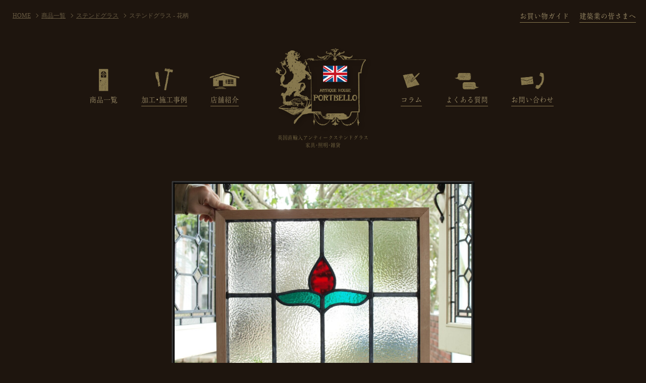

--- FILE ---
content_type: text/html; charset=UTF-8
request_url: https://www.portbelo.com/items/23271
body_size: 21840
content:
<!DOCTYPE html>
<html lang="ja">

<head>
	<meta charset="UTF-8">
	<meta name="viewport" content="width=device-width,initial-scale=1">
	<title>ステンドグラス - 花柄(23419) | アンティークハウス ポートベロ</title>

	
	<meta name="description" content="日本郵便 ゆうパック 100サイズでお届けします。送料の目安は[こちら](https://www.post.japanpost.jp/service/you_pack/charge/ichiran/33.html)をご参照ください。">
	<meta name="keywords" content="ステンドグラス,イギリス,アンティーク,照明,家具,アンティークショップ" />

	
	<meta property="og:image" content="https://www.portbelo.com/storage/images/items/stained/23419.jpg" />

	<meta property="og:title" content="ステンドグラス - 花柄(23419) | アンティークハウス ポートベロ" />
	<meta property="og:type" content="article" />
	<meta property="og:description" content="日本郵便 ゆうパック 100サイズでお届けします。送料の目安は[こちら](https://www.post.japanpost.jp/service/you_pack/charge/ichiran/33.html)をご参照ください。" />
	<meta property="og:site_name" content="アンティークハウス ポートベロ" />
	<meta property="og:url" content="https://www.portbelo.com/items/23271" />
	<meta property="og:locale" content="ja_JP" />

	<meta property="fb:admins" content="100002657970094" />

	<meta name="twitter:card" content="summary_large_image" />
	<meta name="twitter:site" content="@portbello" />
	<meta name="twitter:creator" content="@portbello" />
	<meta name="twitter:title" content="ステンドグラス - 花柄(23419) | アンティークハウス ポートベロ" />
	<meta name="twitter:description" content="日本郵便 ゆうパック 100サイズでお届けします。送料の目安は[こちら](https://www.post.japanpost.jp/service/you_pack/charge/ichiran/33.html)をご参照ください。" />
	<meta name="twitter:image" content="https://www.portbelo.com/storage/images/items/stained/23419.jpg" />
	<meta name="twitter:url" content="https://www.portbelo.com/items/23271" />
	
	<meta name="format-detection" content="telephone=no">

	<meta name="csrf-token" content="esfYf2LDr7NPOkJpHVChDuhk6lEaH5j6z7cQ9syy">

	<link rel="shortcut icon" href="https://www.portbelo.com/favicon.ico" />
	<link rel="stylesheet" href="https://www.portbelo.com/css/reset.css" />
	<link rel="stylesheet" href="https://www.portbelo.com/css/jquery.fancybox.min.css" />
	<link rel="stylesheet" href="https://www.portbelo.com/css/slick.css" />
	<link rel="stylesheet" href="https://www.portbelo.com/css/slick-theme.css" />
	<link rel="stylesheet" href="https://www.portbelo.com/style.css?2023041101" />

	<script type="text/javascript" src="https://www.portbelo.com/js/jquery-3.5.1.min.js"></script>
	<script type="text/javascript" src="https://www.portbelo.com/js/velocity.min.js"></script>
	<script type="text/javascript" src="https://www.portbelo.com/js/imagesloaded.pkgd.min.js"></script>
	<script type="text/javascript" src="https://www.portbelo.com/js/jquery.fancybox.min.js"></script>
	<script type="text/javascript" src="https://www.portbelo.com/js/slick.min.js"></script>
	<script type="text/javascript" src="https://www.portbelo.com/js/yubinbango.js"></script>
	<script type="text/javascript" src="https://www.portbelo.com/js/ofi.min.js"></script>
	<script type="text/javascript" src="https://www.portbelo.com/js/main.js?2020112802"></script>
</head>


<body class="item_detail">

	<div id="loading">
		<div class="spinner">Loading</div>
	</div>

	<header class="afterloading">

				<div class="breadcrumb">
			<a class="link" href="https://www.portbelo.com/index.html"><span>HOME</span></a> <span class="sep"></span><a class="link" href="/items.html"><span>商品一覧</span></a> <span class="sep"></span><a class="link" href="/items/category/29"><span>ステンドグラス</span></a> <span class="sep"></span><span class="current">ステンドグラス - 花柄</span> 		</div>
		
				<a class="logo touch-hover" href="https://www.portbelo.com/index.html">
			<img src="https://www.portbelo.com/images/logo.png" alt="アンティークハウス ポートベロ">
			<span class="cmt">英国直輸入アンティークステンドグラス<br>家具･照明･雑貨</span>
		</a>
		
		<nav class="global_nav">

			<ul class="main_menu">
				<li><a class="menu_item icon_items touch-hover  current " href="https://www.portbelo.com/items.html"><span>商品一覧</span></a></li>
				<li><a class="menu_item icon_works touch-hover " href="https://www.portbelo.com/works.html"><span>加工・施工事例</span></a></li>
				<li><a class="menu_item icon_about touch-hover " href="https://www.portbelo.com/about.html"><span>店舗紹介</span></a></li>
				<li><a class="menu_item icon_column touch-hover " href="https://www.portbelo.com/columns.html"><span>コラム</span></a></li>
				<li><a class="menu_item icon_faq touch-hover " href="https://www.portbelo.com/faq.html"><span>よくある質問</span></a></li>
				<li><a class="menu_item icon_contact touch-hover " href="https://www.portbelo.com/contact.html"><span>お問い合わせ</span></a></li>
			</ul>

			<ul class="sns">
				<li><a class="btn_sns in touch-hover" href="https://www.instagram.com/antiquehouseportbello/" target="_blank"></a></li>
				<li><a class="btn_sns fb touch-hover" href="https://www.facebook.com/portbello" target="_blank"></a></li>
				<li><a class="btn_sns yt touch-hover" href="https://www.youtube.com/user/portbelo/videos" target="_blank"></a></li>
				<li><a class="btn_sns li touch-hover" href="https://lin.ee/iLmROsX" target="_blank"></a></li>
				<li><a class="btn_sns rc touch-hover" href="https://roomclip.jp/myroom/805540" target="_blank"></a></li>
			</ul>

			<ul class="sub_menu">
				<li><a class="menu_item touch-hover " href="https://www.portbelo.com/guide.html"><span>お買い物ガイド</span></a></li>
				<li><a class="menu_item touch-hover " href="https://www.portbelo.com/builder.html"><span>建築業の皆さまへ</span></a></li>
				<li><a class="menu_item pp touch-hover " href="https://www.portbelo.com/privacy.html"><span>プライバシーポリシー</span></a></li>
			</ul>
		
			<a class="btn_home touch-hover" href="/index.html"><span>HOME</span></a>

		</nav>

		<a class="btn_menu touch-hover" href="">
			<span class="icon">
				<span></span><span></span><span></span>
			</span>
			<span class="txt">
				<span>menu</span>
				<span>close</span>
			</span>
		</a>
	
	</header>

	<div class="content">

		<section class="sec sec-item_detail width_mini">

			<a class="main_photo touch-hover" href="https://www.portbelo.com/storage/images/items/stained/23419.jpg" data-fancybox="item"><img class="waku_wire" src="https://www.portbelo.com/storage/images/items/stained/23419.jpg" alt=""></a>

			<div class="item_txt">
				<h1 class="ttl">ステンドグラス - 花柄</h1>
				<div class="price"><span class="val">16,500</span><span class="unit">円</span><span class="tax">(税込 18,150円)</span></div>
				<div class="other">
					商品番号：23419<br>
										サイズ: 
											H35 x W45<br>
																				<span>SOLD OUT</span>
										<br>
									</div>
				<a href="#contactform" class="btn_contact touch-hover">お問い合わせ・ご注文はこちら</a>
			</div>

			<div class="item_photos">
								<a class="sub_photo touch-hover waku_white" href="https://www.portbelo.com/storage/images/items/stained/23419_1.jpg" data-fancybox="item"><img src="https://www.portbelo.com/storage/images/items/stained/23419_1.jpg" alt=""></a>
								<a class="sub_photo touch-hover waku_white" href="https://www.portbelo.com/storage/images/items/stained/23419_2.jpg" data-fancybox="item"><img src="https://www.portbelo.com/storage/images/items/stained/23419_2.jpg" alt=""></a>
							</div>

						<div class="item_cmt paper">
				<p>日本郵便 ゆうパック 100サイズでお届けします。<br />
送料の目安は<a href="https://www.post.japanpost.jp/service/you_pack/charge/ichiran/33.html" target="_blank" title="こちら">こちら</a>をご参照ください。</p>
			</div>
			
		</section>

				<section class="sec sec-category_notes width_mini">

			<h2 class="sec_ttl wire_bar">「ステンドグラス」についての注意事項</h2>

			<div class="notes">
				<p class="cont">
					■商品価格については消費税が掛かります。（）内に税込み価格を記載しております。<br />
<br />
■送料については<a href="https://www.portbelo.com/guide.html" target="_top" title="こちらの「送料・お支払方法」">こちらの「送料・お支払方法」</a>をご参照ください。<br />
<br />
■サイズについて<br />
表記のサイズは【ガラスのみの大まかなサイズ(ｃｍ)】です。<br />
木枠を外した際、表記のサイズと1～2ｃｍの誤差が生じる場合もあります。建具を用意される場合は必ず商品到着後に製作していただくようお願い致します。<br />
木枠を含むサイズが必要な場合はお問合せ下さい。<br />
<br />
■加工について<br />
当店ではお客様のご希望に合わせ、アンティーク木枠の取り外しやステンドグラスのサイズ調整等の加工にも対応しております。詳しくは<a href="https://www.portbelo.com/works.html" target="_top" title="加工施工事例">加工施工事例</a>をご覧下さい。<br />
<br />
■エッチングガラスについてはサイズ調整を行っておりませんので、商品に合わせて建具を製作されることをお勧めします。<br />
<br />
■在庫について<br />
掲載中の商品の中には、他のお客様の商談中となっている品がございます。また、サイトに最新の在庫状況が反映されるまで数日かかる場合がございますので、予めご了承ください。<br />
<br />
■在庫が複数枚ある商品は木枠の状態(ペンキの剥げ具合)が写真の物と異なる場合がありますのでご了承下さい。(状態が気になる方はお知らせ下さい)<br />
<br />
■商品の状態について<br />
ガラスのシワや気泡、経年による細かな表面キズ、薄いガラスの剥がれ(チップ)、ケーム(鉛線)の色落ち、木枠の欠けや塗装の剥げ等については、アンティークならではの味わいとして現状のまま販売しておりますので、予めご了承ください。<br />
「ガラスに出来るシワ、空気泡」については、<a href="https://www.portbelo.com/columns/6" target="_top" title="こちら">こちら</a>をご参照ください。<br />
「透明ガラス」の表記があるものならびに経年の傷については、<a href="https://www.portbelo.com/works.html" target="_top" title="こちらの「経年傷のあるガラスの入れ替え」">こちらの「経年傷のあるガラスの入れ替え」</a>をお読み下さい。<br />

				</p>
				<a class="btn_more btn_std touch-hover" href="">注意事項をすべて読む</a>
			</div>

		</section>
		
		<section id="contactform" class="sec sec-contact width_mini">
			<div class="sec_inner contact_form">
				
				<h2 class="sec_ttl">この商品のお問い合わせ･ご注文</h2>
				
				<div class="cmt">
					下記のフォームもしくはお電話・FAXにてご連絡ください。<br><span class="tel_area">TEL<a href="tel:0862771544" class="number">086-277-1544</a></span>/<span class="fax_area">FAX<span class="number">086-276-7590</span></span>
				</div>

				<div class="form_area">
					<form class="h-adr" action="https://www.portbelo.com/contact/item/confirm" method="post" id="contact_form">
						<input type="hidden" name="_token" value="esfYf2LDr7NPOkJpHVChDuhk6lEaH5j6z7cQ9syy">
						<input type="hidden" name="ref" value="/items/23271" />
						<span class="p-country-name" style="display:none;">Japan</span>
						<div class="unit">
							<div class="title">商品コード</div>
							<div class="val half">
								<input type="text" name="item_code" value="23419" readonly>
															</div>
						</div>
						<div class="unit">
							<div class="title">商品名</div>
							<div class="val">
								<input type="text" name="item_name" value="ステンドグラス - 花柄" readonly>
															</div>
						</div>
						<div class="unit">
							<div class="title">お名前<span class="req">（必須）</span></div>
							<div class="val">
								<input type="text" name="your_name" value="">
															</div>
						</div>
						<div class="unit">
							<div class="title">フリガナ<span class="req">（必須）</span></div>
							<div class="val">
								<input type="text" name="your_kana" value="">
															</div>
						</div>
						<div class="unit">
							<div class="title">電話番号<span class="req">（必須）</span></div>
							<div class="val">
								<input type="tel" name="tel" value="">
															</div>
						</div>
						<div class="unit">
							<div class="title">メールアドレス<span class="req">（必須）</span></div>
							<div class="val">
								<input type="text" name="email" value="">
															</div>
						</div>
						<div class="unit">
							<div class="title">お問い合わせ内容<span class="req">（必須）</span></div>
							<div class="val">
								<textarea name="contact_content" placeholder="上記以外の商品を同時にご検討の場合も、こちらへご記入ください。"></textarea>
															</div>
						</div>
						
						<div class="btn_area">
							<button type="button" class="btn_submit">確認画面へ</button>
						</div>
					</form>	
				</div>
			
			</div>

			<div class="hosoku">48時間以内に弊社より連絡がない場合は、ご注文・お問い合わせの内容が届いていないと思われます。<br>お手数ですが 086-277-1544 までお電話にて再度お問い合わせいただきますようお願いいたします。</div>

		</section>

				<section class="sec sec-other_items width_wide">

			<h2 class="sec_ttl dark_bar">ステンドグラスの他の商品</h2>

			<div class="item_list">

								<a href="https://www.portbelo.com/items/22543" class="item touch-hover">
					<img class="item_photo waku_wire" src="https://www.portbelo.com/storage/images/items/stained/s/50044-2.jpg" alt="">
					<div class="item_txt">
						<div class="ttl">ステンドグラス - 花柄</div>
						<div class="price"><span class="val">56,700</span><span class="unit">円</span></div>
						<div class="other">
							商品番号：50044-2<br>
														サイズ: 
															H88 x W46<br>
																												在庫1点
														<br>
														メンテナンス前のため割れ箇所がございます<br />
修理後にお届けいたします
													</div>
					</div>
				</a>
								<a href="https://www.portbelo.com/items/23090" class="item touch-hover">
					<img class="item_photo waku_wire" src="https://www.portbelo.com/storage/images/items/stained/s/50168.jpg" alt="">
					<div class="item_txt">
						<div class="ttl">ステンドグラス - 花柄</div>
						<div class="price"><span class="val">29,100</span><span class="unit">円</span></div>
						<div class="other">
							商品番号：50168<br>
														サイズ: 
															H43 x W45<br>
																												在庫1点
														<br>
														メンテナンス前のため割れ箇所がございます<br />
修理後にお届けいたします
													</div>
					</div>
				</a>
								<a href="https://www.portbelo.com/items/23841" class="item touch-hover">
					<img class="item_photo waku_wire" src="https://www.portbelo.com/storage/images/items/stained/s/12382.jpg" alt="">
					<div class="item_txt">
						<div class="ttl">ステンドグラス - 花柄</div>
						<div class="price"><span class="val">29,900</span><span class="unit">円</span></div>
						<div class="other">
							商品番号：12382<br>
														サイズ: 
															H46 x W50<br>
																												在庫1点
														<br>
														透明ガラスが使われています
													</div>
					</div>
				</a>
				
			</div>

		</section>
		
				<section class="sec sec-related_works width_wide">

			<h2 class="sec_ttl dark_bar">ステンドグラスの加工・施工事例</h2>

			<div class="sec_exp">当店では全国屈指の加工技術で、アンティークステンドグラスをご希望のサイズに合わせて加工、リメイクいたします。よろしければ事例をご覧ください。</div>

			<div class="works_list">

																																						<a href="https://www.portbelo.com/works/108" class="works_item touch-hover  sekou">
					<img class="wi_photo waku_white" src="https://www.portbelo.com/storage/images/works/2021/02/s/dEPldlvCImR74661GJR1zv5hpLged5rL2LO5wcnK.jpg" alt="">
					<p class="wi_txt">リフォームで吹き抜けと階段のFIX窓に取り付けました。</p>
					<span class="wi_mark"></span>
				</a>
																																						<a href="https://www.portbelo.com/works/237" class="works_item touch-hover  sekou">
					<img class="wi_photo waku_white" src="https://www.portbelo.com/storage/images/works/2023/07/s/3vOiyFXNlJ8QsmGHLcMknvHKEFsVjYzOUnFVWZTf.jpg" alt="">
					<p class="wi_txt">アンティークドアをお部屋のパーテーションにしました。</p>
					<span class="wi_mark"></span>
				</a>
																																						<a href="https://www.portbelo.com/works/470" class="works_item touch-hover kakou sekou">
					<img class="wi_photo waku_white" src="https://www.portbelo.com/storage/images/works/2024/01/s/XLOysTcbBhFPpvFLBNXmdb02GjjBT4uwnwkON47V.jpg" alt="">
					<p class="wi_txt">ご希望サイズに加工し、和室の西側窓に取り付けました。</p>
					<span class="wi_mark"></span>
				</a>
																																						<a href="https://www.portbelo.com/works/589" class="works_item touch-hover  sekou">
					<img class="wi_photo waku_white" src="https://www.portbelo.com/storage/images/works/2026/01/s/82mNDyXKi4CHNNPhH9Y1WU5OOOCobR0qaM9YPYsa.jpg" alt="">
					<p class="wi_txt">香川県高松市の贔屓屋グループのお店、wine dining Haluです。</p>
					<span class="wi_mark"></span>
				</a>
				
			</div>

		</section>
		
	</div>

	<footer>

		<a id="totop" class="touch-hover" href="#"></a>

		<div class="footer_inner">
			
			<div class="menu_group">

				<ul class="menu">
					<li><a class="menu_item touch-hover " href="https://www.portbelo.com/index.html"><span>HOME</span></a></li>
					<li><a class="menu_item touch-hover  current " href="https://www.portbelo.com/items.html"><span>商品一覧</span></a></li>
					<li><a class="menu_item touch-hover " href="https://www.portbelo.com/works.html"><span>加工・施工事例</span></a></li>
					<li><a class="menu_item touch-hover " href="https://www.portbelo.com/about.html"><span>店舗紹介</span></a></li>
					<li><a class="menu_item touch-hover " href="https://www.portbelo.com/columns.html"><span>コラム</span></a></li>
				</ul>
				<ul class="menu">
					<li><a class="menu_item touch-hover " href="https://www.portbelo.com/faq.html"><span>よくある質問</span></a></li>
					<li><a class="menu_item touch-hover " href="https://www.portbelo.com/contact.html"><span>お問い合わせ</span></a></li>
					<li><a class="menu_item touch-hover " href="https://www.portbelo.com/guide.html"><span>お買い物ガイド</span></a></li>
					<li><a class="menu_item touch-hover " href="https://www.portbelo.com/builder.html"><span>建築業の皆さまへ</span></a></li>
					<li><a class="menu_item touch-hover " href="https://www.portbelo.com/privacy.html"><span>プライバシーポリシー</span></a></li>
				</ul>

			</div>

			<div class="info">
				<div class="shop_info">
					<img class="si_logo" src="https://www.portbelo.com/images/logo.png" alt="ロゴ">
					<div class="si_txt">
						<span class="name">アンティークハウス ポートベロ</span>
						<address>〒703-8267 <a href="https://goo.gl/maps/5CPTzw1hmWWry9tV9" target="_blank">岡山県岡山市中区山崎146-1</a><br><span class="tel">TEL <a href="tel:0862771544">086-277-1544</a></span><span class="fax">FAX 086-276-7590</span><br>営業時間 12:00～18:00 日曜定休</address>
					</div>
				</div>
				<div class="access_info">
					<a class="ai_img waku_wire" href="https://www.portbelo.com/images/footer_shop.jpg" data-fancybox ><img src="https://www.portbelo.com/images/footer_shop.jpg" alt="店舗外観"></a>
					<div class="ai_txt">駐車場7台あり<br>バスでお越しの場合は、両備バス「東山経由西大寺行き」で「自動車学校入口」下車のち徒歩5分。</div>
				</div>
			</div>


			<div class="others">
				<ul class="sns">
					<li><a class="btn_sns in touch-hover" href="https://www.instagram.com/antiquehouseportbello/" target="_blank"></a></li>
					<li><a class="btn_sns fb touch-hover" href="https://www.facebook.com/portbello" target="_blank"></a></li>
					<li><a class="btn_sns yt touch-hover" href="https://www.youtube.com/user/portbelo/videos" target="_blank"></a></li>
					<li><a class="btn_sns li touch-hover" href="https://lin.ee/iLmROsX" target="_blank"></a></li>
					<li><a class="btn_sns rc touch-hover" href="https://roomclip.jp/myroom/805540" target="_blank"></a></li>
				</ul>
				<small>Copyright 2025 portbello, All rights reserved.</small>
			</div>

		</div>
		
	</footer>

<script>
$(function() {
  $('.btn_submit').on('click', function() {
	disableButtons();
	
	$('#contact_form').submit();
  });

  function disableButtons() {
	$('.btn_area button').each(function() {
		$(this).prop("disabled", true);
	});
  }
});
</script>

</body>
</html>

